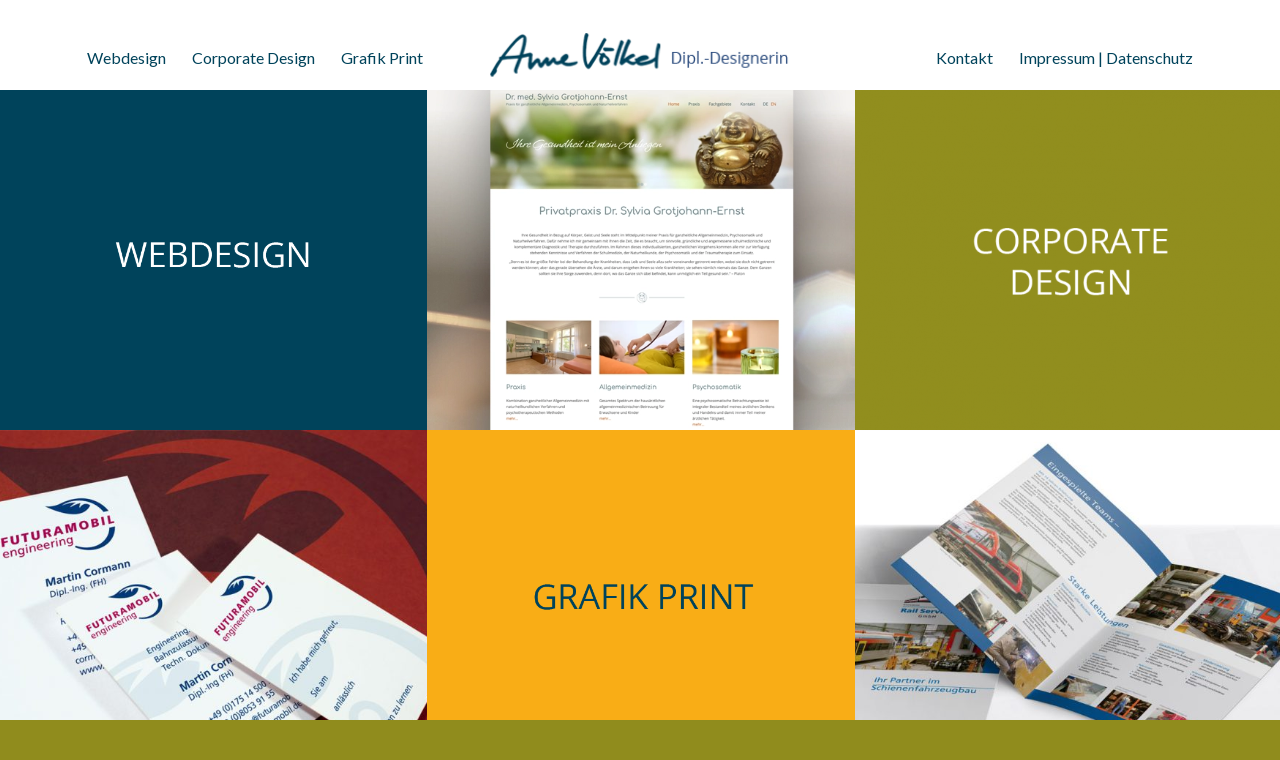

--- FILE ---
content_type: text/css
request_url: https://www.avoelkel.de/wp-content/themes/enfold-anne/style.css?ver=7.1.3
body_size: 1882
content:
/*
Theme Name: Enfold Anne
Theme URI: 
Description: na sowas
Author: Anne
Author URI: 
Template: enfold
Version: 3.8.4
*/


@import url('../enfold/style.css');


/* ----Header und Navi---*/

/*-----------------------------------------------------------*/
/* CSS - Logo center split menu – Test für zentriertes Logo
mit Navi Links und rechts am Screenrand
/*-----------------------------------------------------------*/

@media only screen and (min-width: 1280px) {
/*In the below code nth-child(x) the value of x should be half the number of total menu items*/
#top #header .av-main-nav li:nth-child(3) {
  /* Adjust the width of the logo, Logo immer mittig, 3 Nav.Items links und 3 Nav-Items rechts, je nach Screenbreite viewport width in den Mediaregeln anpassen, siehe Ende der Regel*/
    /*margin-right:350px;*/
    margin-right: 38vw;/*vw = viewport width, vh = viewport height*/
}

#header .main_menu {
    background: #ffffff;
    width: 100% !important;
    /*left: 50%;
    transform: translateX(-50%);*/
}

.av-main-nav-wrap {
    left: 50%;
    transform: translateX(-50%);
}

#header .logo {
    left: 50%;
    transform: translateX(-50%);
    z-index:999;
}

#header .logo img {    
    top: 50%;
    transform: translateY(-50%);
    max-width: 300px;  
}
}

/*@media only screen and (min-width: 1080px) {
	#top #header .av-main-nav li:nth-child(3) {
	margin-right: 40vw;
	}
}*/

@media only screen and (min-width: 1920px) {
	#top #header .av-main-nav li:nth-child(3) {
	margin-right: 52vw;
	}
}
	

/***** Ende Test ******/


#top #header .av-main-nav > li > a {
    /*font-size: 18px;
    font-family: 'Open Sans', 'Helvetica Neue', Helvetica, Arial, sans-serif;*/
	margin-top: 0.8em;
    line-height: 0em;
}

 #top #header .av-main-nav > li > a .avia-menu-text, #top #header .av-main-nav > li > a .avia-menu-subtext {
    font-weight: normal;
   
}

@media only screen and (max-width: 1024px) {
  nav.main_menu {
    display: block !important;
  }
  #avia-menu .menu-item {
    display: none;
  }
  .av-burger-menu-main.menu-item-avia-special {
    display: block;
  }
}

/*------- Typoexperimente, immer schön mit important schreiben bei den hs ---*/
/*----- die Seite heißt http://www.avoelkel.de/testnews/------*/

/*@import url('https://fonts.googleapis.com/css?family=Montserrat:300,400,700');*/




.nunu p {
	color: #cc00ff;
	font-size: 1.2em;
	font-weight: 300 !important;
	}
	
.lala h1 {
	font-family: 'Montserrat', sans-serif;
	font-weight: 700;
	color: #efefef !important;
	font-size: 2.5em;
	text-transform: none !important;
	}
	
.haha h1 {
	color: #ffffff !important;
	font-size: 2em;
	text-transform: none !important;
}

.haha p {
	color: #ffffff;
	font-size: 1.2em;
	line-height: 1em;
}

/*--- Socket mit Footernavi --*/

#socket .sub_menu_socket li {
    font-size: 16px;
    line-height: 2px;
}

/* Galerie Originalbildgröße in Vorschau ohne Thumbs */

#top div .avia-gallery .avia-gallery-big-no-crop-thumb {
    text-align: bottom;
}
#top div .avia-gallery .avia-gallery-big {
    display: block;
    overflow: hidden;
    padding: 0px;
    margin-bottom: -1px;
    border-top-left-radius: 0;
    border-top-right-radius: 0;
    border-style: solid;
    border-width: 0px;
}
/*----- einfacher Slider ohne Eckradius ------ */

.avia-slideshow li img {
    /* display: block;
    width: 100%;
    margin: 0 auto;*/
    border-radius: 0px;
}

/* Bildcontainer */

.avia-image-container-inner, .avia_image, .av-image-caption-overlay {
    border-radius: 0px;
    /*display: block;
    position: relative;
    max-width: 100%;*/
}

img, a img {
    border: none;
        border-top-width: none;
        border-right-width: none;
        border-bottom-width: none;
        border-left-width: none;
}
/* Akkordeon Einstellungen 

.togglecontainer .single_toggle:first-child .toggler, .togglecontainer .taglist + .single_toggle .toggler {
    color: #006db5;
    border-top-left-radius: 0px;
    border-top-right-radius: opx;
    background-color: #f5f5f6;
   	border-style: solid;
    border-width: 1px;
    border-color: #e1e1e1;
    padding: 15px 0 15px 40px;
}
/* Akkordeon Icon Toggle, die kleinen Plusse und Minusse

.toggle_icon .hor_icon {
    border-top-style: solid;
    border-top-width: 3px;
    border-color: #006db5;
    position: absolute;
    top: 5px;
    left: 1px;
    width: 11px;
}

.toggle_icon .vert_icon {
    border-left-style: solid;
    border-left-width: 3px;
    border-color: #006db5;
    position: absolute;
    left: 5px;
    top: 1px;
    height: 11px;
}

.toggle_icon {
    position: absolute;
    width: 15px;
    height: 15px;
    border-style: solid;
    border-width: 0px;
    border-color: #006db5 !important;
    top: 20px;
    left: 10px;
}

/*------ Tabelle aus InDesign Test ---*/

table.Einfache-Tabelle {
	border-collapse:collapse;
	/*border-color:#000000;
	border-style:solid;
	border-width:1px;*/
	margin-bottom:-4px;
	margin-top:4px;
}
td.Einfache-Tabelle {
	/*border-left-width:1px;
	border-left-style:solid;
	border-left-color:#000000;
	border-top-width:1px;
	border-top-style:solid;
	border-top-color:#000000;
	border-right-width:1px;
	border-right-style:solid;
	border-right-color:#000000;
	border-bottom-width:1px;
	border-bottom-style:solid;
	border-bottom-color:#000000;*/
	padding: 20px;
	/*padding-top:4px;
	padding-bottom:4px;
	padding-left:4px;
	padding-right:4px;*/
	vertical-align: top;
}
p.Einf--Abs- {
	color:#000000;
	/*font-family:"Minion Pro", serif;*/
	font-size:16px;
	font-style:normal;
	font-variant:normal;
	font-weight:normal;
	line-height:1.5em;
	margin-bottom:0;
	margin-left:0;
	margin-right:0;
	margin-top:0;
	orphans:1;
	page-break-after:auto;
	page-break-before:auto;
	text-align:left;
	text-decoration:none;
	text-indent:0;
	text-transform:none;
	widows:1;
}
span.Lato-9-5pt {
	color:#000000;
	/*font-family:Open Sans, sans-serif;*/
	font-size:16px;
	font-style:normal;
	font-weight:normal;
}
span.head-1 {
	color:#487b5c;
	/*font-family:Lato, sans-serif;*/
	font-size:16px;
	font-style:normal;
	font-weight:bold;
}
table.TableOverride-1 {
	border-collapse:collapse;
}
td.CellOverride-1 {
	border-bottom-style:solid;
	border-bottom-width:0px;
	border-left-style:solid;
	border-left-width:0px;
	border-right-style:solid;
	border-right-width:0px;
	border-top-style:solid;
	border-top-width:0px;
}
col._idGenTableRowColumn-1 {
	width:130px;
}
col._idGenTableRowColumn-2 {
	width:420px;
}
tr._idGenTableRowColumn-3 {
	background-color:#fbfae6 !important;
	min-height:33px;
}
tr._idGenTableRowColumn-4 {
	background-color:#a8af13 !important;
	min-height:32px;
}
tr._idGenTableRowColumn-5 {
	background-color:#fbfae6 !important;
	min-height:30px;
}
tr._idGenTableRowColumn-6 {
	background-color:#a8af13 !important;
	min-height:41px;
}

/*------- Ende Tabellentest -------*/

--- FILE ---
content_type: text/css
request_url: https://www.avoelkel.de/wp-content/uploads/dynamic_avia/avia_posts_css/post-11.css?ver=ver-1768893849
body_size: -99
content:
#top .av-masonry.av-12rdn-7c5fae5328168972c1d3be3a2cb2de9a{
background-color:#ffeec2;
}

#top .av-masonry.av-m6ap4o73-d73d4dc184fedc3dcc836e396ac368fd{
background-color:#ffeec2;
}

